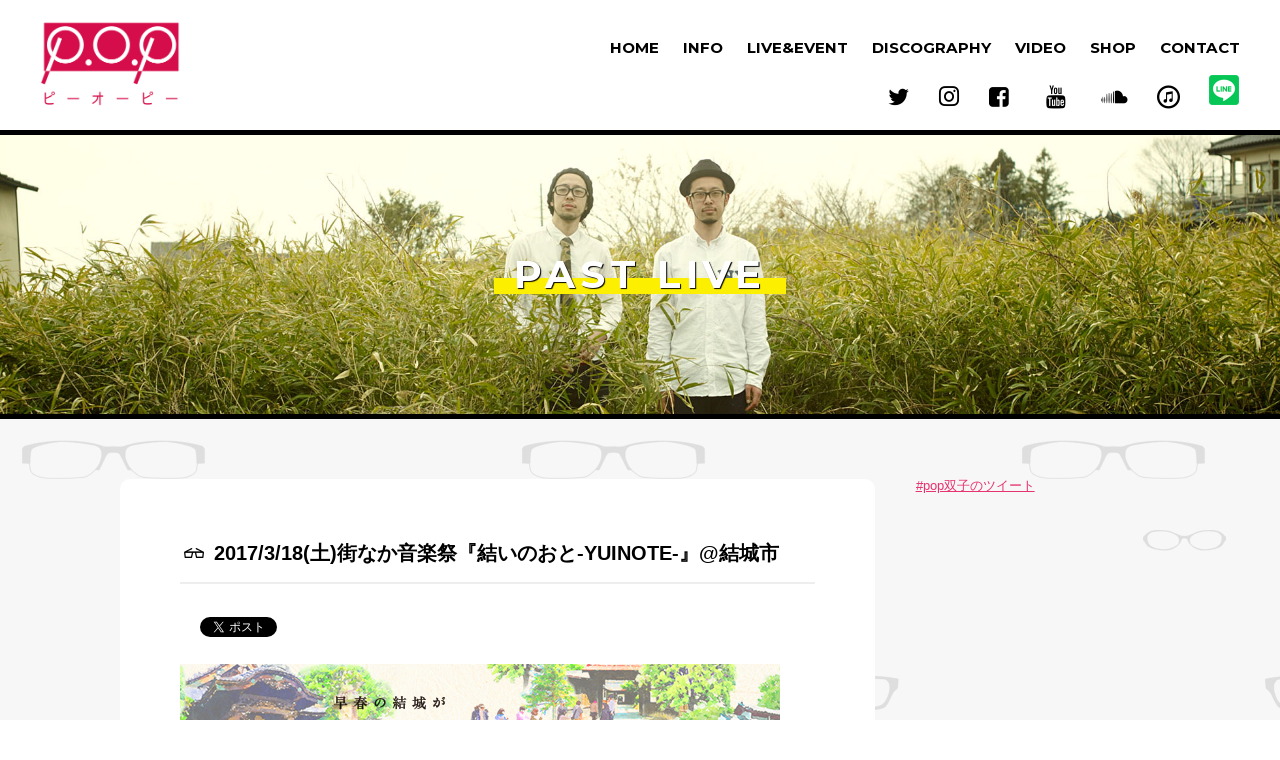

--- FILE ---
content_type: text/html; charset=UTF-8
request_url: http://p-o-p.jp/pastlive/842/
body_size: 8437
content:
<!DOCTYPE html>
<html lang="ja">
<head>
<meta charset="UTF-8"/>
<meta http-equiv="X-UA-Compatible" content="chrome=1,IE=edge" />
<title>2017/3/18(土)街なか音楽祭『結いのおと-YUINOTE-』@結城市  |  上鈴木兄弟（元P.O.P） 双子 ビール</title>
<meta name="description" content="上鈴木兄弟（元P.O.P） 双子 ビール">
<meta name="keywords" content="P.O.P,POP,ピーオーピー,上鈴木兄弟,カミスズキ兄弟,伯周,双子,ビール,やったぜ,HIPHOP,バンド,シャキーン,インキーヨウキー,サイタマノラッパー,TKD先輩,さいとうりょうじ" />
<meta name="viewport" content="user-scalable=yes, initial-scale=1.0, width=device-width" />
	
<link href="https://use.fontawesome.com/releases/v6.0.0/css/all.css" rel="stylesheet">
	
<link rel='stylesheet' href='http://fonts.googleapis.com/css?family=Montserrat:400,700'>
<link rel="stylesheet" href="http://p-o-p.jp/pop/wp-content/themes/pop/css/fontello.css">
<link rel="stylesheet" href="http://p-o-p.jp/pop/wp-content/themes/pop/css/responsive.css">
<link rel="stylesheet" href="http://p-o-p.jp/pop/wp-content/themes/pop/css/style.css">
<!--[if lt IE 9]>
<script src="http://p-o-p.jp/pop/wp-content/themes/pop/js/html5shiv.min.js"></script>
<script src="http://p-o-p.jp/pop/wp-content/themes/pop/js/respond.min.js"></script>
<![endif]-->
<link rel="shortcut icon" href="http://p-o-p.jp/pop/wp-content/themes/pop/img/favicon.png">
<link rel="apple-touch-icon-precomposed" href="http://p-o-p.jp/pop/wp-content/themes/pop/img/touchicon.png">


<meta property="og:title" content="2017/3/18(土)街なか音楽祭『結いのおと-YUINOTE-』@結城市  |  上鈴木兄弟（元P.O.P） 双子 ビール">
<meta property="og:site_name" content="P.O.P(ピーオーピー) Official Web">
<meta property="og:url" content="http://p-o-p.jp/">
<meta property="og:description" content="上鈴木兄弟（元P.O.P） 双子 ビール">
<meta property="fb:app_id" content="">
<meta property="og:type" content="website">

<meta name='robots' content='max-image-preview:large' />
<link rel='dns-prefetch' href='//ajax.googleapis.com' />
<link rel='stylesheet' id='wp-block-library-css' href='http://p-o-p.jp/pop/wp-includes/css/dist/block-library/style.min.css?ver=6.4.7' type='text/css' media='all' />
<style id='classic-theme-styles-inline-css' type='text/css'>
/*! This file is auto-generated */
.wp-block-button__link{color:#fff;background-color:#32373c;border-radius:9999px;box-shadow:none;text-decoration:none;padding:calc(.667em + 2px) calc(1.333em + 2px);font-size:1.125em}.wp-block-file__button{background:#32373c;color:#fff;text-decoration:none}
</style>
<style id='global-styles-inline-css' type='text/css'>
body{--wp--preset--color--black: #000000;--wp--preset--color--cyan-bluish-gray: #abb8c3;--wp--preset--color--white: #ffffff;--wp--preset--color--pale-pink: #f78da7;--wp--preset--color--vivid-red: #cf2e2e;--wp--preset--color--luminous-vivid-orange: #ff6900;--wp--preset--color--luminous-vivid-amber: #fcb900;--wp--preset--color--light-green-cyan: #7bdcb5;--wp--preset--color--vivid-green-cyan: #00d084;--wp--preset--color--pale-cyan-blue: #8ed1fc;--wp--preset--color--vivid-cyan-blue: #0693e3;--wp--preset--color--vivid-purple: #9b51e0;--wp--preset--gradient--vivid-cyan-blue-to-vivid-purple: linear-gradient(135deg,rgba(6,147,227,1) 0%,rgb(155,81,224) 100%);--wp--preset--gradient--light-green-cyan-to-vivid-green-cyan: linear-gradient(135deg,rgb(122,220,180) 0%,rgb(0,208,130) 100%);--wp--preset--gradient--luminous-vivid-amber-to-luminous-vivid-orange: linear-gradient(135deg,rgba(252,185,0,1) 0%,rgba(255,105,0,1) 100%);--wp--preset--gradient--luminous-vivid-orange-to-vivid-red: linear-gradient(135deg,rgba(255,105,0,1) 0%,rgb(207,46,46) 100%);--wp--preset--gradient--very-light-gray-to-cyan-bluish-gray: linear-gradient(135deg,rgb(238,238,238) 0%,rgb(169,184,195) 100%);--wp--preset--gradient--cool-to-warm-spectrum: linear-gradient(135deg,rgb(74,234,220) 0%,rgb(151,120,209) 20%,rgb(207,42,186) 40%,rgb(238,44,130) 60%,rgb(251,105,98) 80%,rgb(254,248,76) 100%);--wp--preset--gradient--blush-light-purple: linear-gradient(135deg,rgb(255,206,236) 0%,rgb(152,150,240) 100%);--wp--preset--gradient--blush-bordeaux: linear-gradient(135deg,rgb(254,205,165) 0%,rgb(254,45,45) 50%,rgb(107,0,62) 100%);--wp--preset--gradient--luminous-dusk: linear-gradient(135deg,rgb(255,203,112) 0%,rgb(199,81,192) 50%,rgb(65,88,208) 100%);--wp--preset--gradient--pale-ocean: linear-gradient(135deg,rgb(255,245,203) 0%,rgb(182,227,212) 50%,rgb(51,167,181) 100%);--wp--preset--gradient--electric-grass: linear-gradient(135deg,rgb(202,248,128) 0%,rgb(113,206,126) 100%);--wp--preset--gradient--midnight: linear-gradient(135deg,rgb(2,3,129) 0%,rgb(40,116,252) 100%);--wp--preset--font-size--small: 13px;--wp--preset--font-size--medium: 20px;--wp--preset--font-size--large: 36px;--wp--preset--font-size--x-large: 42px;--wp--preset--spacing--20: 0.44rem;--wp--preset--spacing--30: 0.67rem;--wp--preset--spacing--40: 1rem;--wp--preset--spacing--50: 1.5rem;--wp--preset--spacing--60: 2.25rem;--wp--preset--spacing--70: 3.38rem;--wp--preset--spacing--80: 5.06rem;--wp--preset--shadow--natural: 6px 6px 9px rgba(0, 0, 0, 0.2);--wp--preset--shadow--deep: 12px 12px 50px rgba(0, 0, 0, 0.4);--wp--preset--shadow--sharp: 6px 6px 0px rgba(0, 0, 0, 0.2);--wp--preset--shadow--outlined: 6px 6px 0px -3px rgba(255, 255, 255, 1), 6px 6px rgba(0, 0, 0, 1);--wp--preset--shadow--crisp: 6px 6px 0px rgba(0, 0, 0, 1);}:where(.is-layout-flex){gap: 0.5em;}:where(.is-layout-grid){gap: 0.5em;}body .is-layout-flow > .alignleft{float: left;margin-inline-start: 0;margin-inline-end: 2em;}body .is-layout-flow > .alignright{float: right;margin-inline-start: 2em;margin-inline-end: 0;}body .is-layout-flow > .aligncenter{margin-left: auto !important;margin-right: auto !important;}body .is-layout-constrained > .alignleft{float: left;margin-inline-start: 0;margin-inline-end: 2em;}body .is-layout-constrained > .alignright{float: right;margin-inline-start: 2em;margin-inline-end: 0;}body .is-layout-constrained > .aligncenter{margin-left: auto !important;margin-right: auto !important;}body .is-layout-constrained > :where(:not(.alignleft):not(.alignright):not(.alignfull)){max-width: var(--wp--style--global--content-size);margin-left: auto !important;margin-right: auto !important;}body .is-layout-constrained > .alignwide{max-width: var(--wp--style--global--wide-size);}body .is-layout-flex{display: flex;}body .is-layout-flex{flex-wrap: wrap;align-items: center;}body .is-layout-flex > *{margin: 0;}body .is-layout-grid{display: grid;}body .is-layout-grid > *{margin: 0;}:where(.wp-block-columns.is-layout-flex){gap: 2em;}:where(.wp-block-columns.is-layout-grid){gap: 2em;}:where(.wp-block-post-template.is-layout-flex){gap: 1.25em;}:where(.wp-block-post-template.is-layout-grid){gap: 1.25em;}.has-black-color{color: var(--wp--preset--color--black) !important;}.has-cyan-bluish-gray-color{color: var(--wp--preset--color--cyan-bluish-gray) !important;}.has-white-color{color: var(--wp--preset--color--white) !important;}.has-pale-pink-color{color: var(--wp--preset--color--pale-pink) !important;}.has-vivid-red-color{color: var(--wp--preset--color--vivid-red) !important;}.has-luminous-vivid-orange-color{color: var(--wp--preset--color--luminous-vivid-orange) !important;}.has-luminous-vivid-amber-color{color: var(--wp--preset--color--luminous-vivid-amber) !important;}.has-light-green-cyan-color{color: var(--wp--preset--color--light-green-cyan) !important;}.has-vivid-green-cyan-color{color: var(--wp--preset--color--vivid-green-cyan) !important;}.has-pale-cyan-blue-color{color: var(--wp--preset--color--pale-cyan-blue) !important;}.has-vivid-cyan-blue-color{color: var(--wp--preset--color--vivid-cyan-blue) !important;}.has-vivid-purple-color{color: var(--wp--preset--color--vivid-purple) !important;}.has-black-background-color{background-color: var(--wp--preset--color--black) !important;}.has-cyan-bluish-gray-background-color{background-color: var(--wp--preset--color--cyan-bluish-gray) !important;}.has-white-background-color{background-color: var(--wp--preset--color--white) !important;}.has-pale-pink-background-color{background-color: var(--wp--preset--color--pale-pink) !important;}.has-vivid-red-background-color{background-color: var(--wp--preset--color--vivid-red) !important;}.has-luminous-vivid-orange-background-color{background-color: var(--wp--preset--color--luminous-vivid-orange) !important;}.has-luminous-vivid-amber-background-color{background-color: var(--wp--preset--color--luminous-vivid-amber) !important;}.has-light-green-cyan-background-color{background-color: var(--wp--preset--color--light-green-cyan) !important;}.has-vivid-green-cyan-background-color{background-color: var(--wp--preset--color--vivid-green-cyan) !important;}.has-pale-cyan-blue-background-color{background-color: var(--wp--preset--color--pale-cyan-blue) !important;}.has-vivid-cyan-blue-background-color{background-color: var(--wp--preset--color--vivid-cyan-blue) !important;}.has-vivid-purple-background-color{background-color: var(--wp--preset--color--vivid-purple) !important;}.has-black-border-color{border-color: var(--wp--preset--color--black) !important;}.has-cyan-bluish-gray-border-color{border-color: var(--wp--preset--color--cyan-bluish-gray) !important;}.has-white-border-color{border-color: var(--wp--preset--color--white) !important;}.has-pale-pink-border-color{border-color: var(--wp--preset--color--pale-pink) !important;}.has-vivid-red-border-color{border-color: var(--wp--preset--color--vivid-red) !important;}.has-luminous-vivid-orange-border-color{border-color: var(--wp--preset--color--luminous-vivid-orange) !important;}.has-luminous-vivid-amber-border-color{border-color: var(--wp--preset--color--luminous-vivid-amber) !important;}.has-light-green-cyan-border-color{border-color: var(--wp--preset--color--light-green-cyan) !important;}.has-vivid-green-cyan-border-color{border-color: var(--wp--preset--color--vivid-green-cyan) !important;}.has-pale-cyan-blue-border-color{border-color: var(--wp--preset--color--pale-cyan-blue) !important;}.has-vivid-cyan-blue-border-color{border-color: var(--wp--preset--color--vivid-cyan-blue) !important;}.has-vivid-purple-border-color{border-color: var(--wp--preset--color--vivid-purple) !important;}.has-vivid-cyan-blue-to-vivid-purple-gradient-background{background: var(--wp--preset--gradient--vivid-cyan-blue-to-vivid-purple) !important;}.has-light-green-cyan-to-vivid-green-cyan-gradient-background{background: var(--wp--preset--gradient--light-green-cyan-to-vivid-green-cyan) !important;}.has-luminous-vivid-amber-to-luminous-vivid-orange-gradient-background{background: var(--wp--preset--gradient--luminous-vivid-amber-to-luminous-vivid-orange) !important;}.has-luminous-vivid-orange-to-vivid-red-gradient-background{background: var(--wp--preset--gradient--luminous-vivid-orange-to-vivid-red) !important;}.has-very-light-gray-to-cyan-bluish-gray-gradient-background{background: var(--wp--preset--gradient--very-light-gray-to-cyan-bluish-gray) !important;}.has-cool-to-warm-spectrum-gradient-background{background: var(--wp--preset--gradient--cool-to-warm-spectrum) !important;}.has-blush-light-purple-gradient-background{background: var(--wp--preset--gradient--blush-light-purple) !important;}.has-blush-bordeaux-gradient-background{background: var(--wp--preset--gradient--blush-bordeaux) !important;}.has-luminous-dusk-gradient-background{background: var(--wp--preset--gradient--luminous-dusk) !important;}.has-pale-ocean-gradient-background{background: var(--wp--preset--gradient--pale-ocean) !important;}.has-electric-grass-gradient-background{background: var(--wp--preset--gradient--electric-grass) !important;}.has-midnight-gradient-background{background: var(--wp--preset--gradient--midnight) !important;}.has-small-font-size{font-size: var(--wp--preset--font-size--small) !important;}.has-medium-font-size{font-size: var(--wp--preset--font-size--medium) !important;}.has-large-font-size{font-size: var(--wp--preset--font-size--large) !important;}.has-x-large-font-size{font-size: var(--wp--preset--font-size--x-large) !important;}
.wp-block-navigation a:where(:not(.wp-element-button)){color: inherit;}
:where(.wp-block-post-template.is-layout-flex){gap: 1.25em;}:where(.wp-block-post-template.is-layout-grid){gap: 1.25em;}
:where(.wp-block-columns.is-layout-flex){gap: 2em;}:where(.wp-block-columns.is-layout-grid){gap: 2em;}
.wp-block-pullquote{font-size: 1.5em;line-height: 1.6;}
</style>
<link rel='stylesheet' id='easingslider-css' href='http://p-o-p.jp/pop/wp-content/plugins/easing-slider/assets/css/public.min.css?ver=3.0.8' type='text/css' media='all' />
<script type="text/javascript" src="https://ajax.googleapis.com/ajax/libs/jquery/1.11.3/jquery.min.js?ver=1.11.3" id="jquery-js"></script>
<script type="text/javascript" src="http://p-o-p.jp/pop/wp-content/plugins/easing-slider/assets/js/public.min.js?ver=3.0.8" id="easingslider-js"></script>
<link rel="https://api.w.org/" href="http://p-o-p.jp/wp-json/" /><link rel="alternate" type="application/json" href="http://p-o-p.jp/wp-json/wp/v2/posts/842" /><link rel="canonical" href="http://p-o-p.jp/pastlive/842/" />
<link rel='shortlink' href='http://p-o-p.jp/?p=842' />
<link rel="alternate" type="application/json+oembed" href="http://p-o-p.jp/wp-json/oembed/1.0/embed?url=http%3A%2F%2Fp-o-p.jp%2Fpastlive%2F842%2F" />
<link rel="alternate" type="text/xml+oembed" href="http://p-o-p.jp/wp-json/oembed/1.0/embed?url=http%3A%2F%2Fp-o-p.jp%2Fpastlive%2F842%2F&#038;format=xml" />
		<style type="text/css" id="wp-custom-css">
			div.pages article h4 {
	color:#e63470;
	margin-bottom:5px;
}

h4.article_subtitle {
	padding-bottom:5px;
	border-bottom:2px solid #e63470;
}		</style>
		
<!-- Global site tag (gtag.js) - Google Analytics -->
<script async src="https://www.googletagmanager.com/gtag/js?id=UA-724880-7"></script>
<script>
  window.dataLayer = window.dataLayer || [];
  function gtag(){dataLayer.push(arguments);}
  gtag('js', new Date());

  gtag('config', 'UA-724880-7');
</script>
	
</head>

<body class="post-template-default single single-post postid-842 single-format-standard">
<div id="fb-root"></div>
<script>(function(d, s, id) {
var js, fjs = d.getElementsByTagName(s)[0];
if (d.getElementById(id)) return;
js = d.createElement(s); js.id = id;
js.src = "//connect.facebook.net/ja_JP/sdk.js#xfbml=1&appId=319967431384808&version=v2.0";
fjs.parentNode.insertBefore(js, fjs);
}(document, 'script', 'facebook-jssdk'));
</script>

<header class="cf">
	<h1 id="logo">
		<a href="http://p-o-p.jp"><img src="http://p-o-p.jp/pop/wp-content/uploads/2020/06/pop_box_logo-1.png" alt="P.O.P 公式サイト"></a>
	</h1>
<!-- 
<header class="cf">
	<h1 id="logo">
		<a href="http://p-o-p.jp"><img src="http://p-o-p.jp/pop/wp-content/themes/pop/img/logo.png" alt="P.O.P 公式サイト"></a>
	</h1>
 -->

<!-- 
<div class="headbn pc">
<a href="http://katteni2016.p-o-p.jp/">
<img src="http://p-o-p.jp/pop/wp-content/uploads/2016/10/kayousai_fb.jpg" alt="勝手にP.O.P歌謡祭2016"><br />
2016年11月27日（日）「勝手にP.O.P歌謡祭」を開催！
</a>
</div>
END.headbn -->

	<div class="navbox pc">
		<nav>
			<ul class="wf">
				<li><a href="http://p-o-p.jp">HOME</a></li>
				<li><a href="http://p-o-p.jp/info/">INFO</a></li>
				<li><a href="http://p-o-p.jp/live/">LIVE&EVENT</a></li>
				<li><a href="http://p-o-p.jp/discography/">DISCOGRAPHY</a></li>
				<li><a href="http://p-o-p.jp/video/">VIDEO</a></li>
				<li><a href="https://indahouse.thebase.in/" target="_blank">SHOP</a></li>
				<li><a href="http://p-o-p.jp/contact/">CONTACT</a></li>
			</ul>
		</nav>
		<nav>
			<ul>
				<li><a href="https://twitter.com/POP_official_jp/" target="_blank"><i class="icon-twitter"></i></a></li>
				<li><a href="https://www.instagram.com/p.o.pofficial/" target="_blank"><i class="fa-brands fa-instagram"></i></a></li>
				
<!--
				<li><a href="https://twitter.com/hakushu" target="_blank"><i class="icon-twitter"></i>伯周</a></li>
				<li><a href="https://twitter.com/kamisuzuki" target="_blank"><i class="icon-twitter"></i>兄</a></li>
-->
				<li><a href="https://www.facebook.com/poporchestra" target="_blank"><i class="icon-facebook-squared"></i></a></li>
				<li><a href="https://goo.gl/8n04fg" target="_blank"><i class="icon-youtube"></i></a></li>			
				<li><a href="https://soundcloud.com/indahouse-jp" target="_blank"><i class="icon-soundcloud"></i></a></li>
				<li><a href="https://itunes.apple.com/jp/artist/p.o.p/id882797926" target="_blank"><i class="icon-itunes"></i></a></li>
				<li><div class="line-it-button" data-lang="ja" data-type="share-b" data-ver="3" data-url="https://lin.ee/11jMAF0HK" data-color="default" data-size="small" data-count="false" style="display: none;"></div>
 <script src="https://d.line-scdn.net/r/web/social-plugin/js/thirdparty/loader.min.js" async="async" defer="defer"></script></li>	
			</ul>
		</nav>
	</div>
</header>

<button id="menubtn" class="btn sp">
<span class="icon-bar"></span><span class="icon-bar"></span><span class="icon-bar"></span>
</button>
<nav id="spmenu" class="wf">
	<ul>
		<li><a href="http://p-o-p.jp">HOME</a></li>
		<li><a href="http://p-o-p.jp/info/">INFO</a></li>
		<li><a href="http://p-o-p.jp/live/">LIVE&EVENT SCHEDULE</a></li>
		<li><a href="http://p-o-p.jp/discography/">DISCOGRAPHY</a></li>
		<li><a href="http://p-o-p.jp/video/">VIDEO</a></li>
		<li><a href="https://indahouse.thebase.in/" target="_blank">SHOP</a></li>
		<li><a href="http://p-o-p.jp/contact/">CONTACT</a></li>
		<li><a href="https://twitter.com/hakushu" target="_blank"><i class="icon-twitter"></i>伯周</a></li>
		<li><a href="https://twitter.com/kamisuzuki" target="_blank"><i class="icon-twitter"></i>兄</a></li>
		<li><a href="https://www.facebook.com/poporchestra" target="_blank"><i class="icon-facebook-squared"></i> facebook</a></li>
		<li><a href="https://goo.gl/8n04fg" target="_blank"><i class="icon-youtube"></i> YouTUBE</a></li>
		<li><a href="https://soundcloud.com/indahouse-jp" target="_blank"><i class="icon-soundcloud"></i> SoundCloud</a></li>
		<li><a href="https://itunes.apple.com/jp/artist/p.o.p/id882797926" target="_blank"><i class="icon-itunes"></i> iTunes</a></li>
		<li><a href="https://lin.ee/11jMAF0HK"><img height="36" border="0" src="https://scdn.line-apps.com/n/line_add_friends/btn/ja.png"></a></li>
	</ul>
</nav>

<main>
<section class="pageh1" id="live_sg">
<h2 class="pagetitle wf">PAST LIVE</h2>
</section><!-- END.pageh1 -->

<div class="container">
<div class="pages row gutters">

<div id="posts" class="col span_9 col_left">
<article id="842" class="cf">
<h3 class="article_title"><i class="icon-glasses"></i> 2017/3/18(土)街なか音楽祭『結いのおと-YUINOTE-』@結城市</h3>

<div class="sg_share1 cf">
<div class="topshare_btn">
<div class="fb-like" data-href="http://p-o-p.jp/pastlive/842/" data-width="450" data-layout="button_count" data-action="like" data-show-faces="false" data-share="false" ></div>
</div>
<div class="topshare_btn twbtn">
<a href="https://twitter.com/share?ref_src=twsrc%5Etfw" class="twitter-share-button" data-hashtags="pop双子,上鈴木兄弟" data-show-count="false">Tweet</a><script async src="https://platform.twitter.com/widgets.js" charset="utf-8"></script>
</div>
</div><!-- END.sg_share -->

<div class="postbody">
<p><img fetchpriority="high" decoding="async" src="http://p-o-p.jp/pop/wp-content/uploads/2017/01/yuinote17_banner-1.jpg" alt="yuinote17_banner (1)" width="600" height="360" class="aligncenter size-full wp-image-843" /></p>
<h4 class="article_subtitle wf">街なか音楽祭『結いのおと-YUINOTE-』 2017</h4>
<p>昨年に続き、今年も『<a href="http://yuinote.jp/" target="_blank">結いのおと-YUINOTE-</a>』に出演します！<br />
P.O.Pは初日3月18日（土）に出演です。</p>
<p><strong>結いのおと- YUINOTE-</strong><br />
春の息吹が訪れる頃、歴史ある街並みに点在する魅力的な空間がステージになり音が街を包み込みます。<br />
ゆっくりとした時間が流れる情緒ある結城の街で開催される音楽祭。<br />
今年は2日間にわたり東西エリアで日替り開催。<br />
のんびりと街歩きを楽しみながら上質な音楽に出会う、特別な時間をお過ごしください。</p>
<p>-The date-<br />
2017.3.18(sat)10:00～17:00<br />
       19(sun)10:00～19:00　<br />
※雨天決行・荒天中止</p>
<p>‐Stage‐<br />
茨城県結城市北部市街地</p>
<p>3.18(sat)11:00～17:00<br />
酒造・寺院エリア<br />
・結城酒造<br />
・武勇<br />
・弘経寺</p>
<p>3.19（sun)11:00～19:00<br />
紬問屋・cafeエリア<br />
・奥順(つむぎの館・新座敷）<br />
・cafe la famille<br />
・御料理屋kokyu.</p>
<p>※つむぎの館、Cafe la famille会場（一部の回を除く）会場は屋外になります。<br />
（雨天時には変更する場合があります）<br />
※全てのライブは毎回客席入れ替え制になります。終了毎に一旦ご退場いただきます。</p>
<p>－Food &#038; Official shop－（※入場無料）<br />
3.18(sat)10:00～17:00<br />
・保坂邸<br />
・結城酒造<br />
・弘経寺広場<br />
3.19（sun)10:00～17:00<br />
・旧黒川米穀店<br />
・奥順駐車場</p>
<p>-Ticket-<br />
【前売り】（※枚数限定）<br />
2DAYS:10,000yen<br />
1DAY：5,500yen<br />
【当日】  (※前売券が残った場合のみ）<br />
2DAYS:11,000yen<br />
1DAY：6,000yen</p>
<p>&#8211; Play guide-<br />
　Web：<a href="http://passmarket.yahoo.co.jp/event/show/detail/01i21tymqvf0.html" target="_blank">http://passmarket.yahoo.co.jp/event/show/detail/01i21tymqvf0.html</a><br />
　チケット：結いプロジェクト事務局、各会場・協賛店舗にて（※HP参照）</p>
<p>-Artist-<br />
3.18(sat)11:00～17:00<br />
P.O.P/キセル/おおはた雄一&#038;優河/児玉奈央/仮谷せいら/DENIMS<br />
BASI(韻シスト）&#038;THE BASIC BAND/ORLAND/THE BOYS＆GIRLS<br />
<img decoding="async" src="http://p-o-p.jp/pop/wp-content/uploads/2017/01/timetable_18.jpg" alt="" width="800" height="800" class="aligncenter size-full wp-image-872" srcset="http://p-o-p.jp/pop/wp-content/uploads/2017/01/timetable_18.jpg 800w, http://p-o-p.jp/pop/wp-content/uploads/2017/01/timetable_18-640x640.jpg 640w, http://p-o-p.jp/pop/wp-content/uploads/2017/01/timetable_18-768x768.jpg 768w" sizes="(max-width: 800px) 100vw, 800px" /></p>
<p>3.19（sun)11:00～19:00<br />
JONSONS MOTORCAR/蔡忠浩(bonobos)/LUCKY TAPES/鎮座dopeness<br />
TOKYO HEALTH CLUB/Kan Sano/切腹ピストルズ/坂本美雨withCANTUS<br />
宮本貴奈with special guest shanti</p>
<p>主催│㈱ＴＭＯ結城<br />
企画・運営│結いプロジェクト（公式ＨＰ：<a href="http://yuiproject.jimdo.com/" target="_blank">http://yuiproject.jimdo.com/</a>）<br />
後援│結城市、結城商工会議所、結城市商業地域づくり連合会<br />
問合せ先│<br />
〒307-0001結城市結城531結城商工会議所内<br />
㈱ＴＭＯ結城　結いプロジェクト事務局<br />
TEL･FAX：0296-33-0073（平日9:00〜16:00)<br />
※ライブ会場へのお問合せはご遠慮ください。<br />
Eメール：<a href="mailto:info_tmoyuki@emachiyuki.com" target="_blank">info_tmoyuki@emachiyuki.com</a></p>
</div><!-- END.postbody -->

<div class="sg_share2 cf">
<div class="topshare_btn">
<div class="fb-like" data-href="http://p-o-p.jp/pastlive/842/" data-width="450" data-layout="button_count" data-action="like" data-show-faces="false" data-share="false" ></div>
</div>
<div class="topshare_btn twbtn">
<a href="https://twitter.com/share" class="twitter-share-button twitter-count-vertical" data-lang="ja" data-count="vertical">ツイート</a>
<script>!function(d,s,id){var js,fjs=d.getElementsByTagName(s)[0],p=/^http:/.test(d.location)?'http':'https';if(!d.getElementById(id)){js=d.createElement(s);js.id=id;js.src=p+'://platform.twitter.com/widgets.js';fjs.parentNode.insertBefore(js,fjs);}}(document, 'script', 'twitter-wjs');</script>
</div>
</div><!-- END.sg_share -->

</article>
<div class="pagenation cf tac">
<div class="wf"><a href="../">過去のライブ一覧へ戻る</a></div>
</div><!-- END.pagenation -->
</div><!-- END#posts -->

<div id="sidebar" class="col span_3 pc">
<a class="twitter-timeline" data-dnt="true" href="https://twitter.com/hashtag/pop%E5%8F%8C%E5%AD%90" data-widget-id="482822956842635264">#pop双子のツイート</a>
<script>!function(d,s,id){var js,fjs=d.getElementsByTagName(s)[0],p=/^http:/.test(d.location)?'http':'https';if(!d.getElementById(id)){js=d.createElement(s);js.id=id;js.src=p+"://platform.twitter.com/widgets.js";fjs.parentNode.insertBefore(js,fjs);}}(document,"script","twitter-wjs");</script>
</div>
</div><!-- END.pages -->
</div><!-- END.container -->

</main>

<footer>
<div class="container">
<nav class="footnav wf pc">
<ul>
<li><a href="/">HOME</a>　|　</li>
<li><a href="/info">INFO</a>　|　</li>
<li><a href="/live">LIVE&EVENT</a>　|　</li>
<li><a href="/discography">DISCOGRAPHY</a>　|　</li>
<li><a href="/video">VIDEO</a>　|　</li>
<li><a href="https://indahouse.thebase.in/" target="_blank">SHOP</a>　|　</li>
<li><a href="/contact">CONTACT</a></li>
</ul>
<ul>
<li><a href="http://indahouse.jp/" target="_blank" alt="株式会社インダハウス">株式会社インダハウス</a></li>
</ul>
</nav>

<small class="wf">
Designed & Coded by <a href="http://champagne-supernova.com/" target="_blank">Hiroyuki Funayama</a><br>
Copyright &copy; P.O.P All Rights Reserved.
</small>
</div><!-- END.container -->
</footer>

<script>
$(function(){$("nav#spmenu").hide();$("button#menubtn").click(function(){$(this).next().slideToggle('fast');$(this).toggleClass("active");});});
</script>
<script src="http://p-o-p.jp/pop/wp-content/themes/pop/js/jquery.matchHeight-min.js"></script>
<script>$(function(){$('.matchHeight').matchHeight();});</script>

</body>
</html>

--- FILE ---
content_type: text/css
request_url: http://p-o-p.jp/pop/wp-content/themes/pop/css/fontello.css
body_size: 1031
content:
@font-face {
  font-family: 'fontello';
  src: url('../font/fontello.eot?83346548');
  src: url('../font/fontello.eot?83346548#iefix') format('embedded-opentype'),
       url('../font/fontello.woff?83346548') format('woff'),
       url('../font/fontello.ttf?83346548') format('truetype'),
       url('../font/fontello.svg?83346548#fontello') format('svg');
  font-weight: normal;
  font-style: normal;
}
/* Chrome hack: SVG is rendered more smooth in Windozze. 100% magic, uncomment if you need it. */
/* Note, that will break hinting! In other OS-es font will be not as sharp as it could be */
/*
@media screen and (-webkit-min-device-pixel-ratio:0) {
  @font-face {
    font-family: 'fontello';
    src: url('../font/fontello.svg?83346548#fontello') format('svg');
  }
}
*/
 
 [class^="icon-"]:before, [class*=" icon-"]:before {
  font-family: "fontello";
  font-style: normal;
  font-weight: normal;
  speak: none;
 
  display: inline-block;
  text-decoration: inherit;
  width: 1em;
  margin-right: .2em;
  text-align: center;
  /* opacity: .8; */
 
  /* For safety - reset parent styles, that can break glyph codes*/
  font-variant: normal;
  text-transform: none;
 
  /* fix buttons height, for twitter bootstrap */
  line-height: 1em;
 
  /* Animation center compensation - margins should be symmetric */
  /* remove if not needed */
  margin-left: .2em;
 
  /* you can be more comfortable with increased icons size */
  /* font-size: 120%; */
 
  /* Font smoothing. That was taken from TWBS */
  -webkit-font-smoothing: antialiased;
  -moz-osx-font-smoothing: grayscale;
 
  /* Uncomment for 3D effect */
  /* text-shadow: 1px 1px 1px rgba(127, 127, 127, 0.3); */
}
 
.icon-facebook-squared:before { content: '\e800'; } /* '' */
.icon-twitter:before { content: '\e801'; } /* '' */
.icon-youtube:before { content: '\e802'; } /* '' */
.icon-down-open:before { content: '\e803'; } /* '' */
.icon-left-open:before { content: '\e804'; } /* '' */
.icon-right-open:before { content: '\e805'; } /* '' */
.icon-play:before { content: '\e806'; } /* '' */
.icon-itunes:before { content: '\e807'; } /* '' */
.icon-soundcloud:before { content: '\e808'; } /* '' */
.icon-up-open:before { content: '\e809'; } /* '' */
.icon-beer:before { content: '\e80a'; } /* '' */
.icon-cancel:before { content: '\e80b'; } /* '' */
.icon-glasses:before { content: '\e80c'; } /* '' */
.icon-menu-1:before { content: '\e80d'; } /* '' */

--- FILE ---
content_type: text/css
request_url: http://p-o-p.jp/pop/wp-content/themes/pop/css/style.css
body_size: 3567
content:
@charset "UTF-8";
/*BASE*/
body{color:#000; line-height:1; background:url('../img/bg/body.jpg') fixed; background-size:200px 200px;
font-family:"Helvetica Neue",Roboto,"Droid Sans",Arial,"ヒラギノ角ゴ ProN W3","Hiragino Kaku Gothic ProN","游ゴシック",YuGothic,"メイリオ",Meiryo,sans-serif;}
img{max-width:100%; height:auto; vertical-align:middle;}
/*CF*/
.cf:before,.cf:after{content:" ";display:table;}.cf:after{clear:both;}.cf{*zoom:1;}
/*ELASTIC VIDEO*/
div.video_box{position:relative; overflow:hidden; padding-bottom:56.25%; padding-top:30px; height:0;}
div.video_box iframe,div.video_box object,div.video_box embed{position:absolute; top:0; left:0; width:100%; height:100%;}
/*LETTER*/
.wf{font-family:'Montserrat',sans-serif;}
.tac{text-align:center;}
.attention{color:#dc143c;}
strong{font-weight:bold;}
::selection{background:#e63470; color:#fff; text-shadow:1px 1px 1px #000;}
::-moz-selection{background:#e63470; color:#fff; text-shadow:1px 1px 1px #000;}
/*LINK*/
a:link{text-decoration:underline; color:#e63470; -webkit-transition:0.3s; -moz-transition:0.3s; -o-transition:0.3s; -ms-transition:0.3s; transition:0.3s;}
a:visited{text-decoration:underline; color:#e63470;}
a:hover{text-decoration:underline; color:#aaa;}
a:active{text-decoration:none; color:#e63470;}
a img{text-decoration:none; border:none;}
a img:hover{text-decoration:none; opacity:0.6;}
/*HEADER*/
header{background:#fff; width:100%; padding:20px; border-bottom:5px solid #000;}
h1#logo{max-width:80px;}
nav ul li a:link{text-decoration:none; color:#000; -webkit-transition:0.5s; -moz-transition:0.5s; -o-transition:0.5s; -ms-transition:0.5s; transition:0.5s;}
nav ul li a:visited{text-decoration:none; color:#000;}
nav ul li a:hover{text-decoration:none; color:#e63470; transform: rotateX(360deg);}
nav ul li a:active{text-decoration:none; color:#000;}
nav ul li i{font-size:154%;}
/*FOOTER*/
footer{width:100%; padding:20px; text-align:center; line-height:1.8; background:#000; color:#fff;}
footer small{font-size:77%;}
/*TOPMAIN*/
div.topmain{border-bottom:5px solid #000; position:relative;}
div.topslider{width:100%; margin:0 auto;}
div.topshare{position:absolute; top:20px; right:20px; z-index:100;}
div.topshare_btn{float:left; margin-right:20px;}
/*TOPCON*/
.topcon div.container{background:#fff;}
div.topbox{padding:20px;}
a.linkbtn{background:#fcef00; color:#000; padding:10px 15px; text-decoration:none; font-size:85%; border-radius:5px;}
a.linkbtn:hover{background:#000; color:#fcef00;}
section.topbox_title{font-weight:bold; border-bottom:2px solid #000; padding-bottom:10px;}
section.topbox_title h2{float:left; padding-top:8px; font-size:124%; letter-spacing:3px;}
article.topnews{line-height:1.6; border-bottom:1px dotted #ccc; padding:5px 0;}
span.postdate{color:#666; font-size:85%; display:-moz-inline-box; display:inline-block;}
div.topbox section a.linkbtn{float:right; display:block;}
/*TOPPROF*/
article.top_video{padding:15px 0 0;}
div.top_prof{padding:15px 0; line-height:1.7;}
div.top_prof h3{font-weight:bold; font-size:124%; padding-bottom:5px; margin-bottom:10px; border-bottom:2px solid #eee;}
div.top_prof p{padding-bottom:10px;}
/*BTN3D*/
div.btn3d{width:100%; height:60px; line-height:60px; cursor:pointer;
position:relative; display:-moz-inline-box; display:inline-block; font-weight:bold; font-size:124%; text-align:center; text-decoration:none;
border-radius:10px; color:#fff; background-color:#e63470; box-shadow:0 3px 0 #821036; -webkit-transition:none; transition:none;}
div.btn3d:hover{background-color:#ed709b; box-shadow:0 3px 0 #bf1750;}
div.btn3d:active{top:3px;box-shadow:none;}
div.topbox div.btn3d{font-size:100%}
/*COMMENTS*/
div.comments section{background:#f7f7f7; padding:10px; margin:10px 0; border-radius:10px; line-height:1.7;}
div.comments section h4{font-size:116%; font-weight:bold; margin-bottom:10px; line-height:1.5;}
div.comments section p{padding-bottom:10px;}
.fontsmall{font-size:80%;}
ul.commentshare li{float:left; margin-right:10px; width:100px;}
ul.commentshare li a img{border-radius:4px;}
/*PAGES*/
div.pages{padding:0 3%;}
/*PAGE TITLE BG*/
.category-info section.pageh1{background:url('../img/bg/info.jpg') no-repeat center center; background-size:cover;}
.category-live section.pageh1{background:url('../img/bg/live.jpg') no-repeat center center; background-size:cover;}
.category-pastlive section.pageh1{background:url('../img/bg/live.jpg') no-repeat center center; background-size:cover;}
.category-video section.pageh1{background:url('../img/bg/video.jpg') no-repeat center center; background-size:cover;}
.category-discography section.pageh1{background:url('../img/bg/disco.jpg') no-repeat center center; background-size:cover;}
.page-contact section.pageh1{background:url('../img/bg/contact.jpg') no-repeat center center; background-size:cover;}
section#live_sg{background:url('../img/bg/info.jpg') no-repeat center center; background-size:cover;}
section#info_sg{background:url('../img/bg/live.jpg') no-repeat center center; background-size:cover;}
/*PAGE TITLE*/
section.pageh1{width:100%; padding:60px 0 0; margin-bottom:30px; text-align:center; border-bottom:5px solid #000;}
h2.pagetitle{color:#fff; text-shadow:1px 1px 1px #000; font-weight:bold; font-size:159%; letter-spacing:3px; display:-moz-inline-box; display:inline-block; margin-bottom:60px; padding:0 10px; background:linear-gradient(transparent 60%, #fcef00 60%);}
/*PAGE ARTICLE*/
div.pages article{background:#fff; border-radius:10px; padding:15px; margin-bottom:20px; line-height:1.7;}
h3.article_title{font-size:124%; font-weight:bold; border-bottom:2px #eee solid; padding-bottom:5px; margin-bottom:15px; line-height:1.4;}
div.pages article h4{font-size:116%; font-weight:bold; margin-bottom:10px; line-height:1.4; color:#e63470;}
h4.article_subtitle{padding-bottom:3px; border-bottom:2px solid #eee;}
div.pages article div.postbody p{margin-bottom:10px; word-wrap:break-word;}
.sg_share1{margin-bottom:20px;}
.sg_share2{margin-top:20px;}
.twbtn{padding-top:2px;}
/*PAGENATION*/
div.pagenation{padding:15px 0 30px; font-weight:bold; font-size:77%;}
div.pagenation div a{background:#e63470; color:#fff; text-decoration:none; display:block; border-radius:10px; padding:10px; font-weight:bold;}
div.pagenation div a:hover{background:#000;}
div.next{float:right;}
div.prev{float:left;}
article div.pagenation{padding:15px 0 0;}
.mb20{margin-bottom:20px;}
/*PAGE TABLE*/
table{width:100%;}
table tr{width:100%;}
table th{padding:15px 10px; width:100%; display:block; background:#f7f7f7; font-weight:bold; text-align:left;}
table td{padding:5px 0 10px; width:100%; display:block;}
table label{display:inline-block;}
/*CONTACT*/
div.wpcf7 form{}
span.required{color:#fff; background:#e63470; font-weight:bold; font-size:85%; padding:5px 10px; border-radius:5px;}
table.mailform textarea{width:100%; padding:10px; resize:vertical; background:#fff; border:1px solid #ddd;}
input.wpcf7-text{width:100%; padding:10px;}
input[type="submit"],button{-webkit-appearance:button; cursor:pointer; outline:none;}
input.soushin{border:none; width:100%; height:60px; line-height:60px; position:relative; cursor:pointer;
display:-moz-inline-box; display:inline-block; font-weight:bold; font-size:124%; text-align:center; text-decoration:none; 
border-radius:10px; color:#fff; background-color:#e63470; box-shadow:0 3px 0 #821036; -webkit-transition:none; transition:none;}
input.soushin:hover{background-color:#ed709b; box-shadow:0 3px 0 #bf1750;}
input.soushin:active{top:3px;box-shadow:none;}
img.ajax-loader{float:left; width:auto!important;}
/*SP NAV*/
button#menubtn{position:absolute; right:12px; top:12px; height:auto;}
button.btn{background-color:#fff; border:none; padding:6px;}
button.active{background-color:#fcef00; padding:6px;}
span.icon-bar{display:block; height:3px; width:24px; margin:6px 0; padding:0 2px; border-bottom:3px solid #000;}
nav#spmenu{position:absolute; top:60px; width:100%; background:url('../img/bg/nav.png'); z-index:1000;}
nav#spmenu ul{width:100%; border-top:1px solid #555; font-size:108%; font-weight:bold;}
nav#spmenu ul li{width:100%; border-bottom:1px solid #555;}
nav#spmenu ul li a{display:block; line-height:54px; text-align:center; color:#fff;}

/************************ PC ************************/

@media(min-width:769px){
body{background:url('../img/bg/body.jpg') fixed; background-size:500px 500px;}
.sp{display:none;}
nav#spmenu{display:none;}
.col_left{padding-right:20px;}
/*HEADER*/
header{padding:20px 40px;}
h1#logo{max-width:140px; float:left;}
div.headbn{max-width:200px; float:left; margin-left:20px;}
div.navbox{float:right;}
div.navbox nav{font-size:116%; font-weight:bold; margin-top:20px;}
div.navbox nav ul{text-align:right;}
div.navbox nav ul li{display:-moz-inline-box; display:inline-block; padding-left:20px;}
/*FOOTER*/
footer{padding:40px;}
footer small{font-size:85%;}
nav.footnav{margin-bottom:20px;}
nav.footnav ul li{display:inline-block;}
nav.footnav ul li a:link{text-decoration:none; color:#fff;}
nav.footnav ul li a:visited{text-decoration:none; color:#fff;}
nav.footnav ul li a:hover{text-decoration:none; color:#e63470;}
nav.footnav ul li a:active{text-decoration:none; color:#fff;}
/*TOPMAIN*/
div.topmain{}
div.topslider{}
/*TOPCON*/
div.topcon{}
div.topbox{padding:40px;}
div.topbn{padding:0 40px 0;}
div.topboxleft{padding:40px 15px 40px 40px;}
div.topboxright{padding:40px 40px 40px 15px;}
a.linkbtn{font-size:93%;}
section.topbox_title{padding-bottom:15px;}
section.topbox_title h2{padding-top:8px; font-size:154%; letter-spacing:4px;}
article.topnews{line-height:1.7; padding:5px 0;}
div.topboxright article.topnews{padding:15px 0;}
div.topbox div.btn3d{font-size:124%}
/*TOPPROF*/
div.top_prof{padding:20px 0; line-height:1.8; border-bottom:2px solid #000;}
div.top_prof h3{font-size:139%; padding-bottom:10px;}
div.top_prof p{padding-bottom:20px;}
/*COMMENTS*/
div.comments section{padding:30px; margin:10px 0;}
div.comments section h4{font-size:124%; margin-bottom:15px;}
div.comments section p{padding-bottom:20px;}
.fontsmall{font-size:85%;}
ul.commentshare li{margin-right:20px; width:150px;}
/*PAGES*/
div.pages{padding:0;}
div#sidebar{margin-bottom:60px;}
/*PAGETITLE*/
section.pageh1{padding:120px 0 0; margin-bottom:60px;}
h2.pagetitle{font-size:300%; letter-spacing:5px; margin-bottom:120px; padding:0 20px;}
/*PAGE ARTICLE*/
div.pages article{padding:60px; margin-bottom:60px; line-height:1.8;}
h3.article_title{font-size:154%; padding-bottom:15px; margin-bottom:30px;}
div.pages article h4{margin-bottom:15px;}
h4.article_subtitle{padding-bottom:10px;}
div.pages article div.postbody p{margin-bottom:30px; margin-bottom:20px;}
.category-video div.pages article{padding:20px; margin-bottom:20px;}
.category-video h3.article_title{margin-bottom:20px;}
.twbtn{padding-top:3px;}
/*PAGENATION*/
div.pagenation{padding:0 0 60px; font-size:116%;}
div.pagenation div a{padding:15px;}
article div.pagenation{padding:0;}
}
/************************ SP ************************/

@media (max-width:768px){
.pc{display:none;}
.spmb{margin-bottom:15px;}
}
/*-----------------------------------------------------
 6px = 46.1%    7px = 53.8%    8px = 61.5%    9px = 69.2%
10px = 77%     11px = 85%     12px = 93%     13px = 100%
14px = 108%    15px = 116%    16px = 123.1%  17px = 131%
18px = 138.5%  19px = 146.5%  20px = 153.9%  21px = 161.6%
22px = 167%    23px = 174%    24px = 182%    25px = 189%
26px = 197%
------------------------------------------------------*/